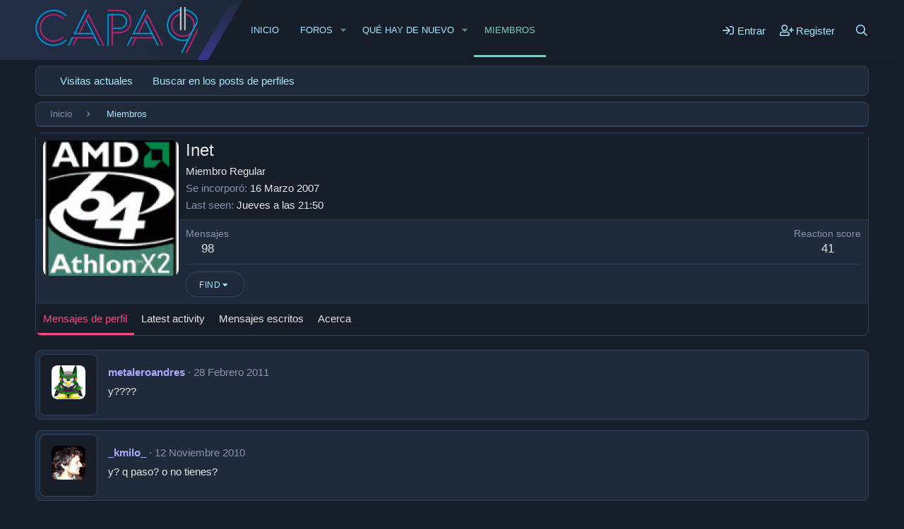

--- FILE ---
content_type: text/html; charset=utf-8
request_url: https://www.capa9.net/members/inet.16286/
body_size: 9565
content:
<!DOCTYPE html>
<html id="XF" lang="es-CL" dir="LTR"
	data-app="public"
	data-template="member_view"
	data-container-key=""
	data-content-key=""
	data-logged-in="false"
	data-cookie-prefix="xf_"
	data-csrf="1769214456,7d6661c4f2a366a7d65b6a4006df3334"
	class="has-no-js template-member_view"
	>
<head>
	<meta charset="utf-8" />
	<meta http-equiv="X-UA-Compatible" content="IE=Edge" />
	<meta name="viewport" content="width=device-width, initial-scale=1, viewport-fit=cover">

	
	
	

	<title>Inet | Capa9</title>

	<link rel="manifest" href="/webmanifest.php">
	
		<meta name="theme-color" content="#0da9ef" />
	

	<meta name="apple-mobile-web-app-title" content="Capa9">
	
		<link rel="apple-touch-icon" href="/styles/C9-1024.png" />
	
	
	
		<meta property="og:url" content="https://www.capa9.net/members/inet.16286/" />
	
		<link rel="canonical" href="https://www.capa9.net/members/inet.16286/" />
	
		
		<meta property="og:image" content="https://www.capa9.net/data/avatars/o/16/16286.jpg?1438196347" />
		<meta property="twitter:image" content="https://www.capa9.net/data/avatars/o/16/16286.jpg?1438196347" />
		<meta property="twitter:card" content="summary" />
	
	
		
        <link href="https://groups.tapatalk-cdn.com/static/manifest/manifest.json" rel="manifest">
        
        <meta name="apple-itunes-app" content="app-id=307880732, affiliate-data=at=10lR7C, app-argument=tapatalk://www.capa9.net/?ttfid=1000581&location=profile&uid=16286&page=1&perpage=20" />
        
	

	
		
	
	
	<meta property="og:site_name" content="Capa9" />


	
	
		
	
	
	<meta property="og:type" content="website" />


	
	
		
	
	
	
		<meta property="og:title" content="Inet" />
		<meta property="twitter:title" content="Inet" />
	


	
	
	
	

	
	

	
	
	


	<link rel="preload" href="/styles/fonts/fa/fa-regular-400.woff2?_v=5.15.3" as="font" type="font/woff2" crossorigin="anonymous" />


	<link rel="preload" href="/styles/fonts/fa/fa-solid-900.woff2?_v=5.15.3" as="font" type="font/woff2" crossorigin="anonymous" />


<link rel="preload" href="/styles/fonts/fa/fa-brands-400.woff2?_v=5.15.3" as="font" type="font/woff2" crossorigin="anonymous" />

	<link rel="stylesheet" href="/css.php?css=public%3Anormalize.css%2Cpublic%3Afa.css%2Cpublic%3Acore.less%2Cpublic%3Aapp.less%2Cpublic%3Afuryfont.css&amp;s=8&amp;l=3&amp;d=1732227477&amp;k=c7f3b64228370326eaedcdb5f67674e499faacde" />
	
	

	<link rel="stylesheet" href="/css.php?css=public%3Alightbox.less%2Cpublic%3Amember.less%2Cpublic%3Amessage.less%2Cpublic%3Aextra.less&amp;s=8&amp;l=3&amp;d=1732227477&amp;k=8edd0576be27f40f9450ac16d2b65e6342a03a62" />

	
		<script src="/js/xf/preamble.min.js?_v=c8f8226b"></script>
	


	
		<link rel="icon" type="image/png" href="https://www.capa9.net/styles/favicon.ico" sizes="32x32" />
	
	
	<script async src="https://www.googletagmanager.com/gtag/js?id=UA-62349654-1"></script>
	<script>
		window.dataLayer = window.dataLayer || [];
		function gtag(){dataLayer.push(arguments);}
		gtag('js', new Date());
		gtag('config', 'UA-62349654-1', {
			// 
			
			
		});
	</script>

</head>
<body data-template="member_view">

<div class="p-pageWrapper" id="top">


	






	<div class="p-navSticky p-navSticky--primary" data-xf-init="sticky-header">
		
	<nav class="p-nav">
		<div class="p-nav-inner">
			<button type="button" class="button--plain p-nav-menuTrigger button" data-xf-click="off-canvas" data-menu=".js-headerOffCanvasMenu" tabindex="0" aria-label="Menu"><span class="button-text">
				<i aria-hidden="true"></i>
			</span></button>
			
			
				<div class="p-nav-smallLogo">
					<a href="https://www.capa9.net/">
						<img src="/data/assets/logo/logo-bar.png" srcset="" alt="Capa9"
							width="230" height="" />
					</a>
				</div>
			
			
			
				<div class="p-header-logo p-header-logo--image">
					<span class="p-header-logo--before"></span>
						<a href="https://www.capa9.net/">
						<img src="/data/assets/logo/logo-bar.png" srcset="" alt="Capa9"
							width="230" height="" />
					</a>
				</div>
			

			

			<div class="p-nav-scroller hScroller" data-xf-init="h-scroller" data-auto-scroll=".p-navEl.is-selected">
				<div class="hScroller-scroll">
					<ul class="p-nav-list js-offCanvasNavSource">
					
						<li>
							
	<div class="p-navEl " >
		

			
	
	<a href="https://www.capa9.net/"
		class="p-navEl-link "
		
		data-xf-key="1"
		data-nav-id="home">Inicio</a>


			

		
		
	</div>

						</li>
					
						<li>
							
	<div class="p-navEl " data-has-children="true">
		

			
	
	<a href="/foro/"
		class="p-navEl-link p-navEl-link--splitMenu "
		
		
		data-nav-id="forums">Foros</a>


			<a data-xf-key="2"
				data-xf-click="menu"
				data-menu-pos-ref="< .p-navEl"
				class="p-navEl-splitTrigger"
				role="button"
				tabindex="0"
				aria-label="Toggle expanded"
				aria-expanded="false"
				aria-haspopup="true"></a>

		
		
			<div class="menu menu--structural" data-menu="menu" aria-hidden="true">
				<div class="menu-content">
					
						
	
	
	<a href="/search/?type=post"
		class="menu-linkRow u-indentDepth0 js-offCanvasCopy "
		
		
		data-nav-id="searchForums">Buscar en foros</a>

	

					
				</div>
			</div>
		
	</div>

						</li>
					
						<li>
							
	<div class="p-navEl " data-has-children="true">
		

			
	
	<a href="/whats-new/posts/"
		class="p-navEl-link p-navEl-link--splitMenu "
		
		
		data-nav-id="whatsNew">Qué hay de nuevo</a>


			<a data-xf-key="3"
				data-xf-click="menu"
				data-menu-pos-ref="< .p-navEl"
				class="p-navEl-splitTrigger"
				role="button"
				tabindex="0"
				aria-label="Toggle expanded"
				aria-expanded="false"
				aria-haspopup="true"></a>

		
		
			<div class="menu menu--structural" data-menu="menu" aria-hidden="true">
				<div class="menu-content">
					
						
	
	
	<a href="/whats-new/posts/"
		class="menu-linkRow u-indentDepth0 js-offCanvasCopy "
		 rel="nofollow"
		
		data-nav-id="whatsNewPosts">Posts sin leer</a>

	

					
						
	
	
	<a href="/whats-new/posts/?skip=1"
		class="menu-linkRow u-indentDepth0 js-offCanvasCopy "
		
		
		data-nav-id="MrJinx_WhatsNewTweak_AllPosts">Últimos posts</a>

	

					
						
	
	
	<a href="/whats-new/profile-posts/"
		class="menu-linkRow u-indentDepth0 js-offCanvasCopy "
		 rel="nofollow"
		
		data-nav-id="whatsNewProfilePosts">Nuevos posts de perfil</a>

	

					
						
	
	
	<a href="/whats-new/latest-activity"
		class="menu-linkRow u-indentDepth0 js-offCanvasCopy "
		 rel="nofollow"
		
		data-nav-id="latestActivity">Últimas actividades</a>

	

					
				</div>
			</div>
		
	</div>

						</li>
					
						<li>
							
	<div class="p-navEl is-selected" data-has-children="true">
		

			
	
	<a href="/members/"
		class="p-navEl-link p-navEl-link--splitMenu "
		
		
		data-nav-id="members">Miembros</a>


			<a data-xf-key="4"
				data-xf-click="menu"
				data-menu-pos-ref="< .p-navEl"
				class="p-navEl-splitTrigger"
				role="button"
				tabindex="0"
				aria-label="Toggle expanded"
				aria-expanded="false"
				aria-haspopup="true"></a>

		
		
			<div class="menu menu--structural" data-menu="menu" aria-hidden="true">
				<div class="menu-content">
					
						
	
	
	<a href="/online/"
		class="menu-linkRow u-indentDepth0 js-offCanvasCopy "
		
		
		data-nav-id="currentVisitors">Visitas actuales</a>

	

					
						
	
	
	<a href="/search/?type=profile_post"
		class="menu-linkRow u-indentDepth0 js-offCanvasCopy "
		
		
		data-nav-id="searchProfilePosts">Buscar en los posts de perfiles</a>

	

					
				</div>
			</div>
		
	</div>

						</li>
					
					</ul>
				</div>
			</div>

			<div class="p-nav-opposite">
				<div class="p-navgroup p-account p-navgroup--guest">
					
						
							<a href="/login/" class="p-navgroup-link p-navgroup-link--iconic p-navgroup-link--logIn"
								data-xf-click="overlay" data-follow-redirects="on">
								<i aria-hidden="true"></i>
								<span class="p-navgroup-linkText">Entrar</span>
							</a>
						
						<div class="menu menu--structural menu--medium" data-menu="menu" aria-hidden="true" data-href="/login/"></div>
						
							<a href="/register/" class="p-navgroup-link p-navgroup-link--iconic p-navgroup-link--register"
								data-xf-click="overlay" data-follow-redirects="on">
								<i aria-hidden="true"></i>
								<span class="p-navgroup-linkText">Register</span>
							</a>
						
					
				</div>

				<div class="p-navgroup p-discovery">
					<a href="/whats-new/"
						class="p-navgroup-link p-navgroup-link--iconic p-navgroup-link--whatsnew"
						aria-label="Mensajes nuevos"
						title="Mensajes nuevos">
						<i aria-hidden="true"></i>
						<span class="p-navgroup-linkText">Mensajes nuevos</span>
					</a>

					
						<a href="/search/"
							class="p-navgroup-link p-navgroup-link--iconic p-navgroup-link--search"
							data-xf-click="menu"
							data-xf-key="/"
							aria-label="Buscar"
							aria-expanded="false"
							aria-haspopup="true"
							title="Buscar">
							<i aria-hidden="true"></i>
							<span class="p-navgroup-linkText">Buscar</span>
						</a>
						<div class="menu menu--structural menu--wide" data-menu="menu" aria-hidden="true">
							<form action="/search/search" method="post"
								class="menu-content"
								data-xf-init="quick-search">

								<h3 class="menu-header">Buscar</h3>
								
								<div class="menu-row">
									
										<input type="text" class="input" name="keywords" placeholder="Buscar…" aria-label="Buscar" data-menu-autofocus="true" />
									
								</div>

								
								<div class="menu-row">
									<label class="iconic"><input type="checkbox"  name="c[title_only]" value="1" /><i aria-hidden="true"></i><span class="iconic-label">Buscar solo títulos

												
													<span tabindex="0" role="button"
														data-xf-init="tooltip" data-trigger="hover focus click" title="Tags will also be searched">

														<i class="fa--xf far fa-question-circle u-muted u-smaller" aria-hidden="true"></i>
													</span></span></label>

								</div>
								
								<div class="menu-row">
									<div class="inputGroup">
										<span class="inputGroup-text" id="ctrl_search_menu_by_member">By:</span>
										<input type="text" class="input" name="c[users]" data-xf-init="auto-complete" placeholder="Member" aria-labelledby="ctrl_search_menu_by_member" />
									</div>
								</div>
								<div class="menu-footer">
									<span class="menu-footer-controls">
										<button type="submit" class="button--primary button button--icon button--icon--search"><span class="button-text">Search</span></button>
										<a href="/search/" class="button"><span class="button-text">Búsqueda avanzada…</span></a>
									</span>
								</div>

								<input type="hidden" name="_xfToken" value="1769214456,7d6661c4f2a366a7d65b6a4006df3334" />
							</form>
						</div>
					
				</div>
			</div>
		</div>
	</nav>

	</div>


<div class="offCanvasMenu offCanvasMenu--nav js-headerOffCanvasMenu" data-menu="menu" aria-hidden="true" data-ocm-builder="navigation">
	<div class="offCanvasMenu-backdrop" data-menu-close="true"></div>
	<div class="offCanvasMenu-content">
		<div class="offCanvasMenu-header">
			Menu
			<a class="offCanvasMenu-closer" data-menu-close="true" role="button" tabindex="0" aria-label="Cerrar"></a>
		</div>
		
			<div class="p-offCanvasRegisterLink">
				<div class="offCanvasMenu-linkHolder">
					<a href="/login/" class="offCanvasMenu-link" data-xf-click="overlay" data-menu-close="true">
						Entrar
					</a>
				</div>
				<hr class="offCanvasMenu-separator" />
				
					<div class="offCanvasMenu-linkHolder">
						<a href="/register/" class="offCanvasMenu-link" data-xf-click="overlay" data-menu-close="true">
							Register
						</a>
					</div>
					<hr class="offCanvasMenu-separator" />
				
			</div>
		
		<div class="js-offCanvasNavTarget"></div>
		<div class="offCanvasMenu-installBanner js-installPromptContainer" style="display: none;" data-xf-init="install-prompt">
			<div class="offCanvasMenu-installBanner-header">Install the app</div>
			<button type="button" class="js-installPromptButton button"><span class="button-text">Install</span></button>
		</div>
	</div>
</div>

<div class="p-body">
	
	
	<div class="p-body-inner">
		<!--XF:EXTRA_OUTPUT-->

		

		

		
	<noscript class="js-jsWarning"><div class="blockMessage blockMessage--important blockMessage--iconic u-noJsOnly">JavaScript is disabled. For a better experience, please enable JavaScript in your browser before proceeding.</div></noscript>

		
	<div class="blockMessage blockMessage--important blockMessage--iconic js-browserWarning" style="display: none">Estás usando un navegador desactualizado. Puede que no muestre este u otros sitios correctamente.<br />Te recomendamos actualizar o usar un <a href="https://www.google.com/chrome/browser/" target="_blank">navegador alternativo</a>.</div>

		
		<div class="p-body-nav">
			
	
		<div class="p-sectionLinks">
			<div class="p-sectionLinks-inner hScroller" data-xf-init="h-scroller">
				<div class="hScroller-scroll">
					<ul class="p-sectionLinks-list">
					
						<li>
							
	<div class="p-navEl " >
		

			
	
	<a href="/online/"
		class="p-navEl-link "
		
		data-xf-key="alt+1"
		data-nav-id="currentVisitors">Visitas actuales</a>


			

		
		
	</div>

						</li>
					
						<li>
							
	<div class="p-navEl " >
		

			
	
	<a href="/search/?type=profile_post"
		class="p-navEl-link "
		
		data-xf-key="alt+2"
		data-nav-id="searchProfilePosts">Buscar en los posts de perfiles</a>


			

		
		
	</div>

						</li>
					
					</ul>
				</div>
			</div>
		</div>
	

			
			
		</div>

		<div class="p-body-header">
			

			<div class="p-breadcrumbs--container">
				
	
		<ul class="p-breadcrumbs "
			itemscope itemtype="https://schema.org/BreadcrumbList">
		
			

			
			

			
				
				
	<li itemprop="itemListElement" itemscope itemtype="https://schema.org/ListItem">
		<a href="https://www.capa9.net/" itemprop="item">
			<span itemprop="name">Inicio</span>
		</a>
		<meta itemprop="position" content="1" />
	</li>

			

			
				
				
	<li itemprop="itemListElement" itemscope itemtype="https://schema.org/ListItem">
		<a href="/members/" itemprop="item">
			<span itemprop="name">Miembros</span>
		</a>
		<meta itemprop="position" content="2" />
	</li>

			
			

		
		</ul>
	

			</div>

			

			
		</div>

		<div class="p-body-main  ">
			
			<div class="p-body-contentCol"></div>
			
			
			

			<div class="p-body-content is-active">
				
				<div class="p-body-pageContent">








	
	
	
	
	
		
	
	
	


	
	
		
	
	
	


	
	
		
	
	
	


	






<div class="block">
	<div class="block-container">
		<div class="block-body">
			<div class="memberHeader ">
				
			<div class="memberProfileBanner memberHeader-main memberProfileBanner-u16286-l" data-toggle-class="memberHeader--withBanner"  >
					<div class="memberHeader-mainContent">
						<span class="memberHeader-avatar">
							<span class="avatarWrapper">
								<a href="/data/avatars/o/16/16286.jpg?1438196347" class="avatar avatar--l" data-user-id="16286">
			<img src="/data/avatars/l/16/16286.jpg?1438196347"  alt="Inet" class="avatar-u16286-l" width="192" height="192" loading="lazy" /> 
		</a>
								
							</span>
						</span>
						<div class="memberHeader-content memberHeader-content--info">
						

						<h1 class="memberHeader-name">
							<span class="memberHeader-nameWrapper">
								<span class="username " dir="auto" data-user-id="16286">Inet</span>
							</span>
							
						</h1>

						

						<div class="memberHeader-blurbContainer">
							<div class="memberHeader-blurb" dir="auto" ><span class="userTitle" dir="auto">Miembro Regular</span></div>

							<div class="memberHeader-blurb">
								<dl class="pairs pairs--inline">
									<dt>Se incorporó</dt>
									<dd><time  class="u-dt" dir="auto" datetime="2007-03-16T13:35:09-0400" data-time="1174066509" data-date-string="16 Marzo 2007" data-time-string="13:35" title="16 Marzo 2007 a las 13:35">16 Marzo 2007</time></dd>
								</dl>
							</div>

							
								<div class="memberHeader-blurb">
									<dl class="pairs pairs--inline">
										<dt>Last seen</dt>
										<dd dir="auto">
											<time  class="u-dt" dir="auto" datetime="2026-01-21T21:50:06-0300" data-time="1769043006" data-date-string="21 Enero 2026" data-time-string="21:50" title="21 Enero 2026 a las 21:50">Miércoles a las 21:50</time>
										</dd>
									</dl>
								</div>
							
						</div>
					</div>
					</div>
				</div>
		

				<div class="memberHeader-content">
					<div class="memberHeader-stats">
						<div class="pairJustifier">
							
	
	
	<dl class="pairs pairs--rows pairs--rows--centered fauxBlockLink">
		<dt>Mensajes</dt>
		<dd>
			<a href="/search/member?user_id=16286" class="fauxBlockLink-linkRow u-concealed">
				98
			</a>
		</dd>
	</dl>
	
	
	
	<dl class="pairs pairs--rows pairs--rows--centered">
		<dt>Reaction score</dt>
		<dd>
			41
		</dd>
	</dl>
	
	
	
	

						</div>
					</div>

					
						<hr class="memberHeader-separator" />

						<div class="memberHeader-buttons">
							
								
	
	

	

	
		<div class="buttonGroup">
		
			
			
			
				<div class="buttonGroup-buttonWrapper">
					<button type="button" class="button--link menuTrigger button" data-xf-click="menu" aria-expanded="false" aria-haspopup="true"><span class="button-text">Find</span></button>
					<div class="menu" data-menu="menu" aria-hidden="true">
						<div class="menu-content">
							<h4 class="menu-header">Find content</h4>
							
							<a href="/search/member?user_id=16286" rel="nofollow" class="menu-linkRow">Buscar todo el contenido por Inet</a>
							<a href="/search/member?user_id=16286&amp;content=thread" rel="nofollow" class="menu-linkRow">Buscar todos los temas por Inet</a>
							
						</div>
					</div>
				</div>
			
			
		
		</div>
		
	
	

							
						</div>
					
				</div>

			</div>
		</div>
		<h2 class="block-tabHeader block-tabHeader--memberTabs tabs hScroller"
			data-xf-init="tabs h-scroller"
			data-panes=".js-memberTabPanes"
			data-state="replace"
			role="tablist">
			<span class="hScroller-scroll">
				
				
					<a href="/members/inet.16286/"
						class="tabs-tab is-active"
						role="tab"
						aria-controls="profile-posts">Mensajes de perfil</a>
				

				
					
						<a href="/members/inet.16286/latest-activity"
							rel="nofollow"
							class="tabs-tab"
							id="latest-activity"
							role="tab">Latest activity</a>
					
				

				<a href="/members/inet.16286/recent-content"
					rel="nofollow"
					class="tabs-tab"
					id="recent-content"
					role="tab">Mensajes escritos</a>

				

				<a href="/members/inet.16286/about"
					class="tabs-tab"
					id="about"
					role="tab">Acerca</a>

				
				
			</span>
		</h2>
	</div>
</div>



<ul class="tabPanes js-memberTabPanes">
	
	
		<li class="is-active" role="tabpanel" id="profile-posts">
			

			
	
		
		

		
			<script class="js-extraPhrases" type="application/json">
			{
				"lightbox_close": "Close",
				"lightbox_next": "Next",
				"lightbox_previous": "Previous",
				"lightbox_error": "The requested content cannot be loaded. Please try again later.",
				"lightbox_start_slideshow": "Start slideshow",
				"lightbox_stop_slideshow": "Stop slideshow",
				"lightbox_full_screen": "Full screen",
				"lightbox_thumbnails": "Thumbnails",
				"lightbox_download": "Download",
				"lightbox_share": "Share",
				"lightbox_zoom": "Zoom",
				"lightbox_new_window": "New window",
				"lightbox_toggle_sidebar": "Toggle sidebar"
			}
			</script>
		
		
	


			<div class="block block--messages"
				data-xf-init="lightbox inline-mod"
				data-type="profile_post"
				data-href="/inline-mod/">

				<div class="block-container">
					<div class="block-body js-replyNewMessageContainer">
						

						
							
								

	
	

	<article class="message message--simple  js-inlineModContainer"
		data-author="metaleroandres"
		data-content="profile-post-51115"
		id="js-profilePost-51115">

		<span class="u-anchorTarget" id="profile-post-51115"></span>
		<div class="message-inner">
			<div class="message-cell message-cell--user">
				
	<header itemscope itemtype="https://schema.org/Person" class="message-user">
		<meta itemprop="name" content="metaleroandres">
		<div class="message-avatar">
			<div class="message-avatar-wrapper">
				<a href="/members/metaleroandres.117498/" class="avatar avatar--s" data-user-id="117498" data-xf-init="member-tooltip">
			<img src="/data/avatars/s/117/117498.jpg?1438196600" srcset="/data/avatars/m/117/117498.jpg?1438196600 2x" alt="metaleroandres" class="avatar-u117498-s" width="48" height="48" loading="lazy" itemprop="image" /> 
		</a>
			</div>
		</div>
		<span class="message-userArrow"></span>
	</header>

			</div>
			<div class="message-cell message-cell--main">
				<div class="message-main js-quickEditTarget">
					<div class="message-content js-messageContent">
						<header class="message-attribution message-attribution--plain">
							<ul class="listInline listInline--bullet">
								<li class="message-attribution-user">
									<a href="/members/metaleroandres.117498/" class="avatar avatar--xxs" data-user-id="117498" data-xf-init="member-tooltip">
			<img src="/data/avatars/s/117/117498.jpg?1438196600"  alt="metaleroandres" class="avatar-u117498-s" width="48" height="48" loading="lazy" /> 
		</a>
									<h4 class="attribution">
	
		<a href="/members/metaleroandres.117498/" class="username " dir="auto" data-user-id="117498" data-xf-init="member-tooltip">metaleroandres</a>
	
</h4>
								</li>
								<li><a href="/profile-posts/51115/" class="u-concealed" rel="nofollow"><time  class="u-dt" dir="auto" datetime="2011-02-28T17:26:24-0300" data-time="1298924784" data-date-string="28 Febrero 2011" data-time-string="17:26" title="28 Febrero 2011 a las 17:26">28 Febrero 2011</time></a></li>

							</ul>
						</header>

						
						
						

						<div class="lbContainer js-lbContainer"
							data-lb-id="profile-post-51115"
							data-lb-caption-desc="metaleroandres &middot; 28 Febrero 2011 a las 17:26">
							<article class="message-body">
								<div class="bbWrapper">y????</div>
							</article>

							
						</div>
					</div>

					<footer class="message-footer">
						<div class="message-actionBar actionBar">
							

							

						</div>

						<section class="message-responses js-messageResponses">
							<div class="message-responseRow message-responseRow--reactions js-reactionsList "></div>

							
								<div class="js-replyNewMessageContainer"></div>
							

							
						</section>
					</footer>
				</div>
			</div>
		</div>
	</article>

							
								

	
	

	<article class="message message--simple  js-inlineModContainer"
		data-author="_kmilo_"
		data-content="profile-post-40741"
		id="js-profilePost-40741">

		<span class="u-anchorTarget" id="profile-post-40741"></span>
		<div class="message-inner">
			<div class="message-cell message-cell--user">
				
	<header itemscope itemtype="https://schema.org/Person" class="message-user">
		<meta itemprop="name" content="_kmilo_">
		<div class="message-avatar">
			<div class="message-avatar-wrapper">
				<a href="/members/_kmilo_.2214/" class="avatar avatar--s" data-user-id="2214" data-xf-init="member-tooltip">
			<img src="/data/avatars/s/2/2214.jpg?1438196256" srcset="/data/avatars/m/2/2214.jpg?1438196256 2x" alt="_kmilo_" class="avatar-u2214-s" width="48" height="48" loading="lazy" itemprop="image" /> 
		</a>
			</div>
		</div>
		<span class="message-userArrow"></span>
	</header>

			</div>
			<div class="message-cell message-cell--main">
				<div class="message-main js-quickEditTarget">
					<div class="message-content js-messageContent">
						<header class="message-attribution message-attribution--plain">
							<ul class="listInline listInline--bullet">
								<li class="message-attribution-user">
									<a href="/members/_kmilo_.2214/" class="avatar avatar--xxs" data-user-id="2214" data-xf-init="member-tooltip">
			<img src="/data/avatars/s/2/2214.jpg?1438196256"  alt="_kmilo_" class="avatar-u2214-s" width="48" height="48" loading="lazy" /> 
		</a>
									<h4 class="attribution">
	
		<a href="/members/_kmilo_.2214/" class="username " dir="auto" data-user-id="2214" data-xf-init="member-tooltip">_kmilo_</a>
	
</h4>
								</li>
								<li><a href="/profile-posts/40741/" class="u-concealed" rel="nofollow"><time  class="u-dt" dir="auto" datetime="2010-11-12T22:29:09-0300" data-time="1289611749" data-date-string="12 Noviembre 2010" data-time-string="22:29" title="12 Noviembre 2010 a las 22:29">12 Noviembre 2010</time></a></li>

							</ul>
						</header>

						
						
						

						<div class="lbContainer js-lbContainer"
							data-lb-id="profile-post-40741"
							data-lb-caption-desc="_kmilo_ &middot; 12 Noviembre 2010 a las 22:29">
							<article class="message-body">
								<div class="bbWrapper">y? q paso? o no tienes?</div>
							</article>

							
						</div>
					</div>

					<footer class="message-footer">
						<div class="message-actionBar actionBar">
							

							

						</div>

						<section class="message-responses js-messageResponses">
							<div class="message-responseRow message-responseRow--reactions js-reactionsList "></div>

							
								<div class="js-replyNewMessageContainer"></div>
							

							
						</section>
					</footer>
				</div>
			</div>
		</div>
	</article>

							
								

	
	

	<article class="message message--simple  js-inlineModContainer"
		data-author="_kmilo_"
		data-content="profile-post-40671"
		id="js-profilePost-40671">

		<span class="u-anchorTarget" id="profile-post-40671"></span>
		<div class="message-inner">
			<div class="message-cell message-cell--user">
				
	<header itemscope itemtype="https://schema.org/Person" class="message-user">
		<meta itemprop="name" content="_kmilo_">
		<div class="message-avatar">
			<div class="message-avatar-wrapper">
				<a href="/members/_kmilo_.2214/" class="avatar avatar--s" data-user-id="2214" data-xf-init="member-tooltip">
			<img src="/data/avatars/s/2/2214.jpg?1438196256" srcset="/data/avatars/m/2/2214.jpg?1438196256 2x" alt="_kmilo_" class="avatar-u2214-s" width="48" height="48" loading="lazy" itemprop="image" /> 
		</a>
			</div>
		</div>
		<span class="message-userArrow"></span>
	</header>

			</div>
			<div class="message-cell message-cell--main">
				<div class="message-main js-quickEditTarget">
					<div class="message-content js-messageContent">
						<header class="message-attribution message-attribution--plain">
							<ul class="listInline listInline--bullet">
								<li class="message-attribution-user">
									<a href="/members/_kmilo_.2214/" class="avatar avatar--xxs" data-user-id="2214" data-xf-init="member-tooltip">
			<img src="/data/avatars/s/2/2214.jpg?1438196256"  alt="_kmilo_" class="avatar-u2214-s" width="48" height="48" loading="lazy" /> 
		</a>
									<h4 class="attribution">
	
		<a href="/members/_kmilo_.2214/" class="username " dir="auto" data-user-id="2214" data-xf-init="member-tooltip">_kmilo_</a>
	
</h4>
								</li>
								<li><a href="/profile-posts/40671/" class="u-concealed" rel="nofollow"><time  class="u-dt" dir="auto" datetime="2010-11-11T22:56:36-0300" data-time="1289526996" data-date-string="11 Noviembre 2010" data-time-string="22:56" title="11 Noviembre 2010 a las 22:56">11 Noviembre 2010</time></a></li>

							</ul>
						</header>

						
						
						

						<div class="lbContainer js-lbContainer"
							data-lb-id="profile-post-40671"
							data-lb-caption-desc="_kmilo_ &middot; 11 Noviembre 2010 a las 22:56">
							<article class="message-body">
								<div class="bbWrapper">vale viejo te lo agradeceria, salu2!</div>
							</article>

							
						</div>
					</div>

					<footer class="message-footer">
						<div class="message-actionBar actionBar">
							

							

						</div>

						<section class="message-responses js-messageResponses">
							<div class="message-responseRow message-responseRow--reactions js-reactionsList "></div>

							
								<div class="js-replyNewMessageContainer"></div>
							

							
						</section>
					</footer>
				</div>
			</div>
		</div>
	</article>

							
								

	
	

	<article class="message message--simple  js-inlineModContainer"
		data-author="_kmilo_"
		data-content="profile-post-40551"
		id="js-profilePost-40551">

		<span class="u-anchorTarget" id="profile-post-40551"></span>
		<div class="message-inner">
			<div class="message-cell message-cell--user">
				
	<header itemscope itemtype="https://schema.org/Person" class="message-user">
		<meta itemprop="name" content="_kmilo_">
		<div class="message-avatar">
			<div class="message-avatar-wrapper">
				<a href="/members/_kmilo_.2214/" class="avatar avatar--s" data-user-id="2214" data-xf-init="member-tooltip">
			<img src="/data/avatars/s/2/2214.jpg?1438196256" srcset="/data/avatars/m/2/2214.jpg?1438196256 2x" alt="_kmilo_" class="avatar-u2214-s" width="48" height="48" loading="lazy" itemprop="image" /> 
		</a>
			</div>
		</div>
		<span class="message-userArrow"></span>
	</header>

			</div>
			<div class="message-cell message-cell--main">
				<div class="message-main js-quickEditTarget">
					<div class="message-content js-messageContent">
						<header class="message-attribution message-attribution--plain">
							<ul class="listInline listInline--bullet">
								<li class="message-attribution-user">
									<a href="/members/_kmilo_.2214/" class="avatar avatar--xxs" data-user-id="2214" data-xf-init="member-tooltip">
			<img src="/data/avatars/s/2/2214.jpg?1438196256"  alt="_kmilo_" class="avatar-u2214-s" width="48" height="48" loading="lazy" /> 
		</a>
									<h4 class="attribution">
	
		<a href="/members/_kmilo_.2214/" class="username " dir="auto" data-user-id="2214" data-xf-init="member-tooltip">_kmilo_</a>
	
</h4>
								</li>
								<li><a href="/profile-posts/40551/" class="u-concealed" rel="nofollow"><time  class="u-dt" dir="auto" datetime="2010-11-11T14:39:00-0300" data-time="1289497140" data-date-string="11 Noviembre 2010" data-time-string="14:39" title="11 Noviembre 2010 a las 14:39">11 Noviembre 2010</time></a></li>

							</ul>
						</header>

						
						
						

						<div class="lbContainer js-lbContainer"
							data-lb-id="profile-post-40551"
							data-lb-caption-desc="_kmilo_ &middot; 11 Noviembre 2010 a las 14:39">
							<article class="message-body">
								<div class="bbWrapper">perrin te llego mi mp??' sobre los aros..salu2</div>
							</article>

							
						</div>
					</div>

					<footer class="message-footer">
						<div class="message-actionBar actionBar">
							

							

						</div>

						<section class="message-responses js-messageResponses">
							<div class="message-responseRow message-responseRow--reactions js-reactionsList "></div>

							
								<div class="js-replyNewMessageContainer"></div>
							

							
						</section>
					</footer>
				</div>
			</div>
		</div>
	</article>

							
								

	
	

	<article class="message message--simple  js-inlineModContainer"
		data-author="alruiz77"
		data-content="profile-post-17071"
		id="js-profilePost-17071">

		<span class="u-anchorTarget" id="profile-post-17071"></span>
		<div class="message-inner">
			<div class="message-cell message-cell--user">
				
	<header itemscope itemtype="https://schema.org/Person" class="message-user">
		<meta itemprop="name" content="alruiz77">
		<div class="message-avatar">
			<div class="message-avatar-wrapper">
				<a href="/members/alruiz77.16292/" class="avatar avatar--s" data-user-id="16292" data-xf-init="member-tooltip">
			<img src="/data/avatars/s/16/16292.jpg?1438196347" srcset="/data/avatars/m/16/16292.jpg?1438196347 2x" alt="alruiz77" class="avatar-u16292-s" width="48" height="48" loading="lazy" itemprop="image" /> 
		</a>
			</div>
		</div>
		<span class="message-userArrow"></span>
	</header>

			</div>
			<div class="message-cell message-cell--main">
				<div class="message-main js-quickEditTarget">
					<div class="message-content js-messageContent">
						<header class="message-attribution message-attribution--plain">
							<ul class="listInline listInline--bullet">
								<li class="message-attribution-user">
									<a href="/members/alruiz77.16292/" class="avatar avatar--xxs" data-user-id="16292" data-xf-init="member-tooltip">
			<img src="/data/avatars/s/16/16292.jpg?1438196347"  alt="alruiz77" class="avatar-u16292-s" width="48" height="48" loading="lazy" /> 
		</a>
									<h4 class="attribution">
	
		<a href="/members/alruiz77.16292/" class="username " dir="auto" data-user-id="16292" data-xf-init="member-tooltip">alruiz77</a>
	
</h4>
								</li>
								<li><a href="/profile-posts/17071/" class="u-concealed" rel="nofollow"><time  class="u-dt" dir="auto" datetime="2010-05-10T00:32:48-0400" data-time="1273465968" data-date-string="10 Mayo 2010" data-time-string="00:32" title="10 Mayo 2010 a las 00:32">10 Mayo 2010</time></a></li>

							</ul>
						</header>

						
						
						

						<div class="lbContainer js-lbContainer"
							data-lb-id="profile-post-17071"
							data-lb-caption-desc="alruiz77 &middot; 10 Mayo 2010 a las 00:32">
							<article class="message-body">
								<div class="bbWrapper">perrito, responda los mp porfa .... te di una super wena oferta .. pero no se si te parece</div>
							</article>

							
						</div>
					</div>

					<footer class="message-footer">
						<div class="message-actionBar actionBar">
							

							

						</div>

						<section class="message-responses js-messageResponses">
							<div class="message-responseRow message-responseRow--reactions js-reactionsList "></div>

							
								<div class="js-replyNewMessageContainer"></div>
							

							
						</section>
					</footer>
				</div>
			</div>
		</div>
	</article>

							
								

	
	

	<article class="message message--simple  js-inlineModContainer"
		data-author="k4n3cL"
		data-content="profile-post-8584"
		id="js-profilePost-8584">

		<span class="u-anchorTarget" id="profile-post-8584"></span>
		<div class="message-inner">
			<div class="message-cell message-cell--user">
				
	<header itemscope itemtype="https://schema.org/Person" class="message-user">
		<meta itemprop="name" content="k4n3cL">
		<div class="message-avatar">
			<div class="message-avatar-wrapper">
				<a href="/members/k4n3cl.9125/" class="avatar avatar--s avatar--default avatar--default--dynamic" data-user-id="9125" data-xf-init="member-tooltip" style="background-color: #9966cc; color: #402060">
			<span class="avatar-u9125-s" role="img" aria-label="k4n3cL">K</span> 
		</a>
			</div>
		</div>
		<span class="message-userArrow"></span>
	</header>

			</div>
			<div class="message-cell message-cell--main">
				<div class="message-main js-quickEditTarget">
					<div class="message-content js-messageContent">
						<header class="message-attribution message-attribution--plain">
							<ul class="listInline listInline--bullet">
								<li class="message-attribution-user">
									<a href="/members/k4n3cl.9125/" class="avatar avatar--xxs avatar--default avatar--default--dynamic" data-user-id="9125" data-xf-init="member-tooltip" style="background-color: #9966cc; color: #402060">
			<span class="avatar-u9125-s" role="img" aria-label="k4n3cL">K</span> 
		</a>
									<h4 class="attribution">
	
		<a href="/members/k4n3cl.9125/" class="username " dir="auto" data-user-id="9125" data-xf-init="member-tooltip">k4n3cL</a>
	
</h4>
								</li>
								<li><a href="/profile-posts/8584/" class="u-concealed" rel="nofollow"><time  class="u-dt" dir="auto" datetime="2009-04-02T10:05:06-0400" data-time="1238681106" data-date-string="2 Abril 2009" data-time-string="10:05" title="2 Abril 2009 a las 10:05">2 Abril 2009</time></a></li>

							</ul>
						</header>

						
						
						

						<div class="lbContainer js-lbContainer"
							data-lb-id="profile-post-8584"
							data-lb-caption-desc="k4n3cL &middot; 2 Abril 2009 a las 10:05">
							<article class="message-body">
								<div class="bbWrapper">me cambias tu Acer por la blackberry</div>
							</article>

							
						</div>
					</div>

					<footer class="message-footer">
						<div class="message-actionBar actionBar">
							

							

						</div>

						<section class="message-responses js-messageResponses">
							<div class="message-responseRow message-responseRow--reactions js-reactionsList "></div>

							
								<div class="js-replyNewMessageContainer"></div>
							

							
						</section>
					</footer>
				</div>
			</div>
		</div>
	</article>

							
						
					</div>
				</div>

				<div class="block-outer block-outer--after">
					
					<div class="block-outer-opposite">
						
						
					</div>
				</div>
			</div>
		</li>
	

	
		
			<li data-href="/members/inet.16286/latest-activity" role="tabpanel" aria-labelledby="latest-activity">
				<div class="blockMessage">Cargando…</div>
			</li>
		
	

	<li data-href="/members/inet.16286/recent-content" role="tabpanel" aria-labelledby="recent-content">
		<div class="blockMessage">Cargando…</div>
	</li>

	

	<li data-href="/members/inet.16286/about" role="tabpanel" aria-labelledby="about">
		<div class="blockMessage">Cargando…</div>
	</li>

	
	
</ul>

</div>
				
			</div>

			
		</div>

		
		
	
		<ul class="p-breadcrumbs p-breadcrumbs--bottom"
			itemscope itemtype="https://schema.org/BreadcrumbList">
		
			

			
			

			
				
				
	<li itemprop="itemListElement" itemscope itemtype="https://schema.org/ListItem">
		<a href="https://www.capa9.net/" itemprop="item">
			<span itemprop="name">Inicio</span>
		</a>
		<meta itemprop="position" content="1" />
	</li>

			

			
				
				
	<li itemprop="itemListElement" itemscope itemtype="https://schema.org/ListItem">
		<a href="/members/" itemprop="item">
			<span itemprop="name">Miembros</span>
		</a>
		<meta itemprop="position" content="2" />
	</li>

			
			

		
		</ul>
	

		
	</div>
</div>
	


<footer class="p-footer" id="footer">
	<div class="p-footer-inner">

		<div class="p-footer-row">
			
				<div class="p-footer-row-main">
					<ul class="p-footer-linkList">
					
						
						
							<li><a href="/misc/style" data-xf-click="overlay"
								data-xf-init="tooltip" title="Selección de estilo" rel="nofollow">
								<i class="fa--xf far fa-paint-brush" aria-hidden="true"></i> Oscuro
							</a></li>
						
						
							<li><a href="/misc/language" data-xf-click="overlay"
								data-xf-init="tooltip" title="Selección de idioma" rel="nofollow">
								<i class="fa--xf far fa-globe" aria-hidden="true"></i> Español (ES)</a></li>
						
						

						
							<li><a href="/help/terms/">Términos y reglas</a></li>
						

						
							<li><a href="/help/privacy-policy/">Política de privacidad</a></li>
						

						
							<li><a href="/help/">Ayuda</a></li>
						

						
							<li><a href="https://www.capa9.net/">Inicio</a></li>
						

						<li><a href="/foro/-/index.rss" target="_blank" class="p-footer-rssLink" title="RSS"><span aria-hidden="true"><i class="fa--xf far fa-rss" aria-hidden="true"></i><span class="u-srOnly">RSS</span></span></a></li>
					
					</ul>
				</div>
			
			<div class="p-footer-row-opposite">
				
					<div class="p-footer-copyright">
					
						<a href="https://xenforo.com" class="u-concealed" dir="ltr" target="_blank" rel="sponsored noopener">Community platform by XenForo<sup>&reg;</sup> <span class="copyright">&copy; 2010-2022 XenForo Ltd.</span></a>
						<br />
<a href="http://www.xensoporte.com" class="concealed" target="_blank">Traducción al Español por XenSoporte.</a>
						| <a href="https://xenforo.com/community/resources/s9e-media-sites.5973/" class="u-concealed" dir="ltr" target="_blank" rel="sponsored noopener">Media embeds via s9e/MediaSites</a>
					
						<br />
						Theming with <i class="fa fa-heart animate-pulse"></i> by: <a href="http://www.dohtheme.com">DohTheme</a>
					</div>
				
			</div>
		</div>

		
	</div>
</footer>

</div> <!-- closing p-pageWrapper -->

<div class="u-bottomFixer js-bottomFixTarget">
	
	
</div>


	<div class="u-scrollButtons js-scrollButtons" data-trigger-type="up">
		<a href="#top" class="button--scroll button" data-xf-click="scroll-to"><span class="button-text"><i class="fa--xf far fa-chevron-up" aria-hidden="true"></i><span class="u-srOnly">Subir</span></span></a>
		
	</div>



	<script src="/js/vendor/jquery/jquery-3.5.1.min.js?_v=c8f8226b"></script>
	<script src="/js/vendor/vendor-compiled.js?_v=c8f8226b"></script>
	<script src="/js/xf/core-compiled.js?_v=c8f8226b"></script>
	<script src="/js/bs/scheduled_posting/scheduled_post.min.js?_v=c8f8226b"></script>
<script src="/js/xf/inline_mod.min.js?_v=c8f8226b"></script>
<script src="/js/xf/lightbox-compiled.js?_v=c8f8226b"></script>
<script src="/js/xf/comment.min.js?_v=c8f8226b"></script>

	<script>
		jQuery.extend(true, XF.config, {
			// 
			userId: 0,
			enablePush: false,
			pushAppServerKey: '',
			url: {
				fullBase: 'https://www.capa9.net/',
				basePath: '/',
				css: '/css.php?css=__SENTINEL__&s=8&l=3&d=1732227477',
				keepAlive: '/login/keep-alive'
			},
			cookie: {
				path: '/',
				domain: '',
				prefix: 'xf_',
				secure: true,
				consentMode: 'disabled',
				consented: ["optional","_third_party"]
			},
			cacheKey: '6065ebfd34c4783115f571966ec825a0',
			csrf: '1769214456,7d6661c4f2a366a7d65b6a4006df3334',
			js: {"\/js\/bs\/scheduled_posting\/scheduled_post.min.js?_v=c8f8226b":true,"\/js\/xf\/inline_mod.min.js?_v=c8f8226b":true,"\/js\/xf\/lightbox-compiled.js?_v=c8f8226b":true,"\/js\/xf\/comment.min.js?_v=c8f8226b":true},
			css: {"public:lightbox.less":true,"public:member.less":true,"public:message.less":true,"public:extra.less":true},
			time: {
				now: 1769214456,
				today: 1769137200,
				todayDow: 5,
				tomorrow: 1769223600,
				yesterday: 1769050800,
				week: 1768618800
			},
			borderSizeFeature: '3px',
			fontAwesomeWeight: 'r',
			enableRtnProtect: true,
			
			enableFormSubmitSticky: true,
			uploadMaxFilesize: 4194304,
			allowedVideoExtensions: ["m4v","mov","mp4","mp4v","mpeg","mpg","ogv","webm"],
			allowedAudioExtensions: ["mp3","opus","ogg","wav"],
			shortcodeToEmoji: true,
			visitorCounts: {
				conversations_unread: '0',
				alerts_unviewed: '0',
				total_unread: '0',
				title_count: true,
				icon_indicator: true
			},
			jsState: {},
			publicMetadataLogoUrl: 'https://www.capa9.net/styles/C9-1024.png',
			publicPushBadgeUrl: 'https://www.capa9.net/styles/default/xenforo/bell.png'
		});

		jQuery.extend(XF.phrases, {
			// 
bssp_now: "Now",
			date_x_at_time_y: "{date} a las {time}",
			day_x_at_time_y:  "{day} a las {time}",
			yesterday_at_x:   "Ayer a las {time}",
			x_minutes_ago:    "Hace {minutes} minutos",
			one_minute_ago:   "Hace un minuto",
			a_moment_ago:     "Hace un momento",
			today_at_x:       "Hoy a las {time}",
			in_a_moment:      "In a moment",
			in_a_minute:      "In a minute",
			in_x_minutes:     "In {minutes} minutes",
			later_today_at_x: "Later today at {time}",
			tomorrow_at_x:    "Tomorrow at {time}",

			day0: "Domingo",
			day1: "Lunes",
			day2: "Martes",
			day3: "Miércoles",
			day4: "Jueves",
			day5: "Viernes",
			day6: "Sábado",

			dayShort0: "Sun",
			dayShort1: "Mon",
			dayShort2: "Tue",
			dayShort3: "Wed",
			dayShort4: "Thu",
			dayShort5: "Vie",
			dayShort6: "Sat",

			month0: "Enero",
			month1: "Febrero",
			month2: "Marzo",
			month3: "Abril",
			month4: "Mayo",
			month5: "Junio",
			month6: "Julio",
			month7: "Agosto",
			month8: "Septiembre",
			month9: "Octubre",
			month10: "Noviembre",
			month11: "Diciembre",

			active_user_changed_reload_page: "The active user has changed. Reload the page for the latest version.",
			server_did_not_respond_in_time_try_again: "The server did not respond in time. Please try again.",
			oops_we_ran_into_some_problems: "Oops! We ran into some problems.",
			oops_we_ran_into_some_problems_more_details_console: "Oops! We ran into some problems. Please try again later. More error details may be in the browser console.",
			file_too_large_to_upload: "The file is too large to be uploaded.",
			uploaded_file_is_too_large_for_server_to_process: "The uploaded file is too large for the server to process.",
			files_being_uploaded_are_you_sure: "Files are still being uploaded. Are you sure you want to submit this form?",
			attach: "Attach files",
			rich_text_box: "Rich text box",
			close: "Cerrar",
			link_copied_to_clipboard: "Link copied to clipboard.",
			text_copied_to_clipboard: "Text copied to clipboard.",
			loading: "Cargando…",
			you_have_exceeded_maximum_number_of_selectable_items: "You have exceeded the maximum number of selectable items.",

			processing: "Procesando",
			'processing...': "Procesando…",

			showing_x_of_y_items: "Mostrando {count} de {total} items",
			showing_all_items: "Showing all items",
			no_items_to_display: "No items to display",

			number_button_up: "Increase",
			number_button_down: "Decrease",

			push_enable_notification_title: "Push notifications enabled successfully at Capa9",
			push_enable_notification_body: "Thank you for enabling push notifications!"
		,
			"svStandardLib_time.day": "{count} day",
			"svStandardLib_time.days": "{count} days",
			"svStandardLib_time.hour": "{count} hour",
			"svStandardLib_time.hours": "{count} hours",
			"svStandardLib_time.minute": "{count} minutes",
			"svStandardLib_time.minutes": "{count} minutes",
			"svStandardLib_time.month": "{count} month",
			"svStandardLib_time.months": "{count} months",
			"svStandardLib_time.second": "{count} second",
			"svStandardLib_time.seconds": "{count} seconds",
			"svStandardLib_time.week": "time.week",
			"svStandardLib_time.weeks": "{count} weeks",
			"svStandardLib_time.year": "{count} year",
			"svStandardLib_time.years": "{count} years"

		});
	</script>

	<form style="display:none" hidden="hidden">
		<input type="text" name="_xfClientLoadTime" value="" id="_xfClientLoadTime" title="_xfClientLoadTime" tabindex="-1" />
	</form>

	
	
	





	<script type="application/ld+json">
	{
		"@context": "https://schema.org",
		"@type": "Person",
		"name": "Inet",
		"image": "https:\/\/www.capa9.net\/data\/avatars\/o\/16\/16286.jpg?1438196347"
	}
	</script>


</body>
</html>









